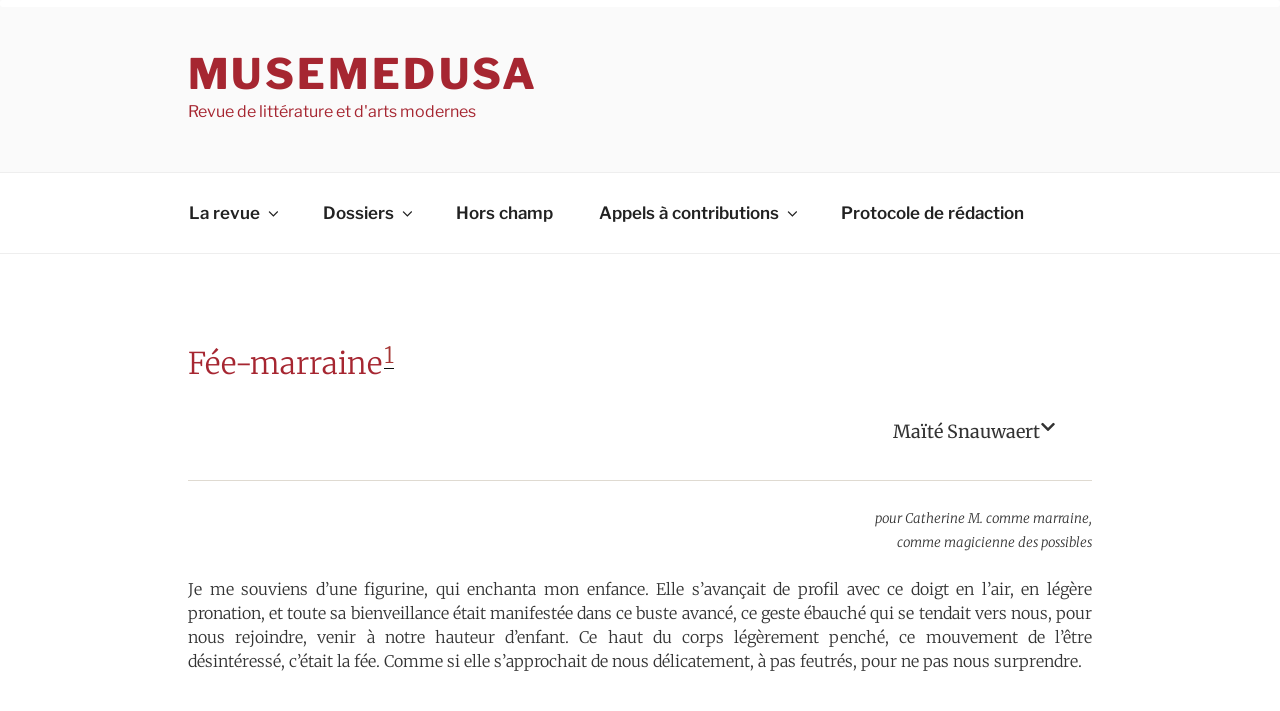

--- FILE ---
content_type: text/css
request_url: https://musemedusa.com/wp-content/plugins/catch-scroll-progress-bar/public/css/catch-scroll-progress-bar-public.css?ver=1.6.6
body_size: -447
content:
/**
 * All of the CSS for your public-facing functionality should be
 * included in this file.
 */
 .catchProgressbar {
	width: 100%;
	z-index: 9999999;
    bottom: auto;
    position: fixed;
    display: block;
}


--- FILE ---
content_type: text/javascript
request_url: https://musemedusa.com/wp-content/plugins/catch-scroll-progress-bar/public/js/catch-scroll-progress-bar-public.js?ver=1.6.6
body_size: -308
content:
(function( $ ) {
	'use strict';
	
	// The DOM needs to be fully loaded (including graphics, iframes, etc)
	$(window).load(function() {

		// Maximum value for the progressbar
		var winHeight = $(window).height(),
		docHeight = $(document).height();
		var max = docHeight - winHeight;
		$('.catchProgressbar').attr('max', max);

		// Inital value (if the page is loaded within an anchor)
		var value = $(window).scrollTop();
		$('.catchProgressbar').attr('value', value);
		// Maths & live update of progressbar value
		$(document).on('scroll', function() {
			value = $(window).scrollTop();
			$('.catchProgressbar').attr('value', value);
		});
	});
	
})( jQuery );
